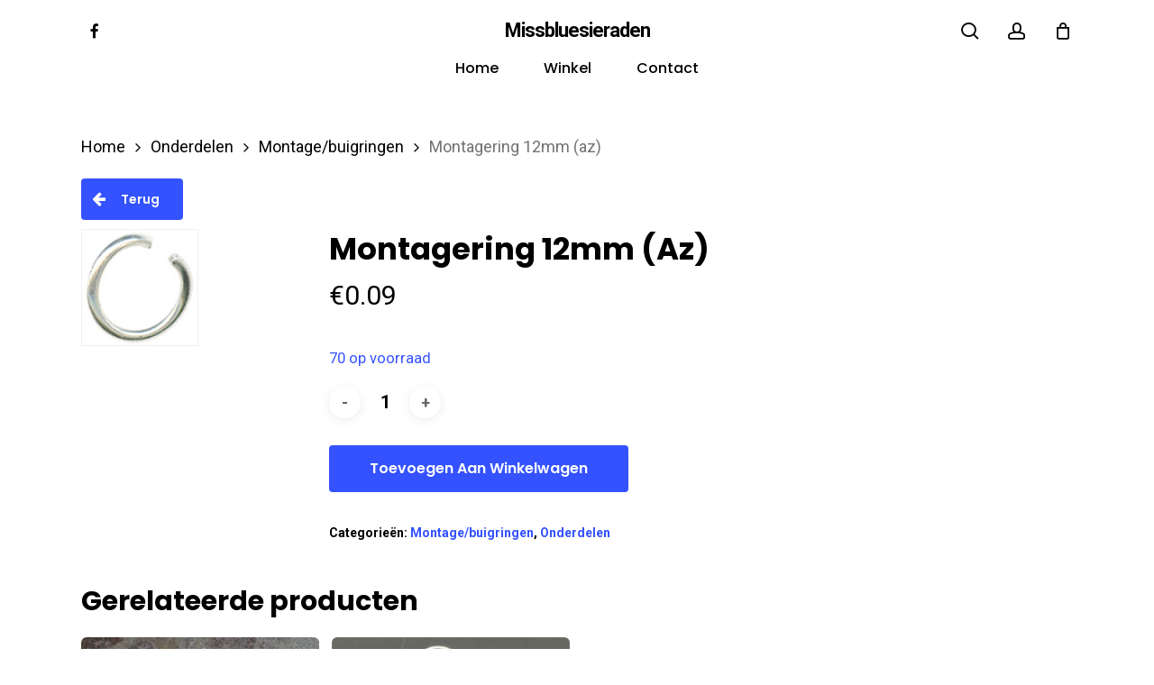

--- FILE ---
content_type: text/html; charset=UTF-8
request_url: https://www.missbluesieraden.nl/product/montagering-12mm-az/
body_size: 13756
content:
<!doctype html><html
lang=nl-NL class=no-js><head><meta
charset="UTF-8"><meta
name="viewport" content="width=device-width, initial-scale=1, maximum-scale=1, user-scalable=0"><meta
name='robots' content='index, follow, max-image-preview:large, max-snippet:-1, max-video-preview:-1'><style>img:is([sizes="auto" i], [sizes^="auto," i]){contain-intrinsic-size:3000px 1500px}</style><title>Montagering 12mm (az) - Missbluesieraden</title><link
rel=canonical href=https://missbluesieraden.nl/product/montagering-12mm-az/ ><meta
property="og:locale" content="nl_NL"><meta
property="og:type" content="article"><meta
property="og:title" content="Montagering 12mm (az) - Missbluesieraden"><meta
property="og:url" content="https://missbluesieraden.nl/product/montagering-12mm-az/"><meta
property="og:site_name" content="Missbluesieraden"><meta
property="article:modified_time" content="2024-12-23T17:20:58+00:00"><meta
property="og:image" content="https://missbluesieraden.nl/wp-content/uploads/2019/04/ond250-montagering_12mm_zilverkleur_klein.jpg"><meta
property="og:image:width" content="142"><meta
property="og:image:height" content="142"><meta
property="og:image:type" content="image/jpeg"><meta
name="twitter:card" content="summary_large_image"> <script type=application/ld+json class=yoast-schema-graph>{"@context":"https://schema.org","@graph":[{"@type":"WebPage","@id":"https://missbluesieraden.nl/product/montagering-12mm-az/","url":"https://missbluesieraden.nl/product/montagering-12mm-az/","name":"Montagering 12mm (az) - Missbluesieraden","isPartOf":{"@id":"https://www.missbluesieraden.nl/#website"},"primaryImageOfPage":{"@id":"https://missbluesieraden.nl/product/montagering-12mm-az/#primaryimage"},"image":{"@id":"https://missbluesieraden.nl/product/montagering-12mm-az/#primaryimage"},"thumbnailUrl":"https://www.missbluesieraden.nl/wp-content/uploads/2019/04/ond250-montagering_12mm_zilverkleur_klein.jpg","datePublished":"2019-04-29T18:18:19+00:00","dateModified":"2024-12-23T17:20:58+00:00","breadcrumb":{"@id":"https://missbluesieraden.nl/product/montagering-12mm-az/#breadcrumb"},"inLanguage":"nl-NL","potentialAction":[{"@type":"ReadAction","target":["https://missbluesieraden.nl/product/montagering-12mm-az/"]}]},{"@type":"ImageObject","inLanguage":"nl-NL","@id":"https://missbluesieraden.nl/product/montagering-12mm-az/#primaryimage","url":"https://www.missbluesieraden.nl/wp-content/uploads/2019/04/ond250-montagering_12mm_zilverkleur_klein.jpg","contentUrl":"https://www.missbluesieraden.nl/wp-content/uploads/2019/04/ond250-montagering_12mm_zilverkleur_klein.jpg","width":142,"height":142},{"@type":"BreadcrumbList","@id":"https://missbluesieraden.nl/product/montagering-12mm-az/#breadcrumb","itemListElement":[{"@type":"ListItem","position":1,"name":"Home","item":"https://www.missbluesieraden.nl/"},{"@type":"ListItem","position":2,"name":"Winkel","item":"https://www.missbluesieraden.nl/winkel/"},{"@type":"ListItem","position":3,"name":"Montagering 12mm (az)"}]},{"@type":"WebSite","@id":"https://www.missbluesieraden.nl/#website","url":"https://www.missbluesieraden.nl/","name":"Missbluesieraden","description":"Sieraden en onderdelen van kwaliteit","potentialAction":[{"@type":"SearchAction","target":{"@type":"EntryPoint","urlTemplate":"https://www.missbluesieraden.nl/?s={search_term_string}"},"query-input":{"@type":"PropertyValueSpecification","valueRequired":true,"valueName":"search_term_string"}}],"inLanguage":"nl-NL"}]}</script> <link
rel=dns-prefetch href=//fonts.googleapis.com><link
rel=alternate type=application/rss+xml title="Missbluesieraden &raquo; feed" href=https://www.missbluesieraden.nl/feed/ ><link
rel=alternate type=application/rss+xml title="Missbluesieraden &raquo; reacties feed" href=https://www.missbluesieraden.nl/comments/feed/ > <script>/*<![CDATA[*/window._wpemojiSettings={"baseUrl":"https:\/\/s.w.org\/images\/core\/emoji\/16.0.1\/72x72\/","ext":".png","svgUrl":"https:\/\/s.w.org\/images\/core\/emoji\/16.0.1\/svg\/","svgExt":".svg","source":{"concatemoji":"https:\/\/www.missbluesieraden.nl\/wp-includes\/js\/wp-emoji-release.min.js?ver=6.8.3"}};
/*! This file is auto-generated */
!function(s,n){var o,i,e;function c(e){try{var t={supportTests:e,timestamp:(new Date).valueOf()};sessionStorage.setItem(o,JSON.stringify(t))}catch(e){}}function p(e,t,n){e.clearRect(0,0,e.canvas.width,e.canvas.height),e.fillText(t,0,0);var t=new Uint32Array(e.getImageData(0,0,e.canvas.width,e.canvas.height).data),a=(e.clearRect(0,0,e.canvas.width,e.canvas.height),e.fillText(n,0,0),new Uint32Array(e.getImageData(0,0,e.canvas.width,e.canvas.height).data));return t.every(function(e,t){return e===a[t]})}function u(e,t){e.clearRect(0,0,e.canvas.width,e.canvas.height),e.fillText(t,0,0);for(var n=e.getImageData(16,16,1,1),a=0;a<n.data.length;a++)if(0!==n.data[a])return!1;return!0}function f(e,t,n,a){switch(t){case"flag":return n(e,"\ud83c\udff3\ufe0f\u200d\u26a7\ufe0f","\ud83c\udff3\ufe0f\u200b\u26a7\ufe0f")?!1:!n(e,"\ud83c\udde8\ud83c\uddf6","\ud83c\udde8\u200b\ud83c\uddf6")&&!n(e,"\ud83c\udff4\udb40\udc67\udb40\udc62\udb40\udc65\udb40\udc6e\udb40\udc67\udb40\udc7f","\ud83c\udff4\u200b\udb40\udc67\u200b\udb40\udc62\u200b\udb40\udc65\u200b\udb40\udc6e\u200b\udb40\udc67\u200b\udb40\udc7f");case"emoji":return!a(e,"\ud83e\udedf")}return!1}function g(e,t,n,a){var r="undefined"!=typeof WorkerGlobalScope&&self instanceof WorkerGlobalScope?new OffscreenCanvas(300,150):s.createElement("canvas"),o=r.getContext("2d",{willReadFrequently:!0}),i=(o.textBaseline="top",o.font="600 32px Arial",{});return e.forEach(function(e){i[e]=t(o,e,n,a)}),i}function t(e){var t=s.createElement("script");t.src=e,t.defer=!0,s.head.appendChild(t)}"undefined"!=typeof Promise&&(o="wpEmojiSettingsSupports",i=["flag","emoji"],n.supports={everything:!0,everythingExceptFlag:!0},e=new Promise(function(e){s.addEventListener("DOMContentLoaded",e,{once:!0})}),new Promise(function(t){var n=function(){try{var e=JSON.parse(sessionStorage.getItem(o));if("object"==typeof e&&"number"==typeof e.timestamp&&(new Date).valueOf()<e.timestamp+604800&&"object"==typeof e.supportTests)return e.supportTests}catch(e){}return null}();if(!n){if("undefined"!=typeof Worker&&"undefined"!=typeof OffscreenCanvas&&"undefined"!=typeof URL&&URL.createObjectURL&&"undefined"!=typeof Blob)try{var e="postMessage("+g.toString()+"("+[JSON.stringify(i),f.toString(),p.toString(),u.toString()].join(",")+"));",a=new Blob([e],{type:"text/javascript"}),r=new Worker(URL.createObjectURL(a),{name:"wpTestEmojiSupports"});return void(r.onmessage=function(e){c(n=e.data),r.terminate(),t(n)})}catch(e){}c(n=g(i,f,p,u))}t(n)}).then(function(e){for(var t in e)n.supports[t]=e[t],n.supports.everything=n.supports.everything&&n.supports[t],"flag"!==t&&(n.supports.everythingExceptFlag=n.supports.everythingExceptFlag&&n.supports[t]);n.supports.everythingExceptFlag=n.supports.everythingExceptFlag&&!n.supports.flag,n.DOMReady=!1,n.readyCallback=function(){n.DOMReady=!0}}).then(function(){return e}).then(function(){var e;n.supports.everything||(n.readyCallback(),(e=n.source||{}).concatemoji?t(e.concatemoji):e.wpemoji&&e.twemoji&&(t(e.twemoji),t(e.wpemoji)))}))}((window,document),window._wpemojiSettings);/*]]>*/</script> <link
rel=stylesheet id=mollie-applepaydirect-css href='https://www.missbluesieraden.nl/wp-content/plugins/mollie-payments-for-woocommerce/public/css/mollie-applepaydirect.min.css?ver=1762084453' type=text/css media=screen><style id=wp-emoji-styles-inline-css>img.wp-smiley,img.emoji{display:inline !important;border:none !important;box-shadow:none !important;height:1em !important;width:1em !important;margin:0
0.07em !important;vertical-align:-0.1em !important;background:none !important;padding:0
!important}</style><link
rel=stylesheet id=wp-block-library-css href='https://www.missbluesieraden.nl/wp-includes/css/dist/block-library/style.min.css?ver=6.8.3' type=text/css media=all><style id=global-styles-inline-css>/*<![CDATA[*/:root{--wp--preset--aspect-ratio--square:1;--wp--preset--aspect-ratio--4-3:4/3;--wp--preset--aspect-ratio--3-4:3/4;--wp--preset--aspect-ratio--3-2:3/2;--wp--preset--aspect-ratio--2-3:2/3;--wp--preset--aspect-ratio--16-9:16/9;--wp--preset--aspect-ratio--9-16:9/16;--wp--preset--color--black:#000;--wp--preset--color--cyan-bluish-gray:#abb8c3;--wp--preset--color--white:#fff;--wp--preset--color--pale-pink:#f78da7;--wp--preset--color--vivid-red:#cf2e2e;--wp--preset--color--luminous-vivid-orange:#ff6900;--wp--preset--color--luminous-vivid-amber:#fcb900;--wp--preset--color--light-green-cyan:#7bdcb5;--wp--preset--color--vivid-green-cyan:#00d084;--wp--preset--color--pale-cyan-blue:#8ed1fc;--wp--preset--color--vivid-cyan-blue:#0693e3;--wp--preset--color--vivid-purple:#9b51e0;--wp--preset--gradient--vivid-cyan-blue-to-vivid-purple:linear-gradient(135deg,rgba(6,147,227,1) 0%,rgb(155,81,224) 100%);--wp--preset--gradient--light-green-cyan-to-vivid-green-cyan:linear-gradient(135deg,rgb(122,220,180) 0%,rgb(0,208,130) 100%);--wp--preset--gradient--luminous-vivid-amber-to-luminous-vivid-orange:linear-gradient(135deg,rgba(252,185,0,1) 0%,rgba(255,105,0,1) 100%);--wp--preset--gradient--luminous-vivid-orange-to-vivid-red:linear-gradient(135deg,rgba(255,105,0,1) 0%,rgb(207,46,46) 100%);--wp--preset--gradient--very-light-gray-to-cyan-bluish-gray:linear-gradient(135deg,rgb(238,238,238) 0%,rgb(169,184,195) 100%);--wp--preset--gradient--cool-to-warm-spectrum:linear-gradient(135deg,rgb(74,234,220) 0%,rgb(151,120,209) 20%,rgb(207,42,186) 40%,rgb(238,44,130) 60%,rgb(251,105,98) 80%,rgb(254,248,76) 100%);--wp--preset--gradient--blush-light-purple:linear-gradient(135deg,rgb(255,206,236) 0%,rgb(152,150,240) 100%);--wp--preset--gradient--blush-bordeaux:linear-gradient(135deg,rgb(254,205,165) 0%,rgb(254,45,45) 50%,rgb(107,0,62) 100%);--wp--preset--gradient--luminous-dusk:linear-gradient(135deg,rgb(255,203,112) 0%,rgb(199,81,192) 50%,rgb(65,88,208) 100%);--wp--preset--gradient--pale-ocean:linear-gradient(135deg,rgb(255,245,203) 0%,rgb(182,227,212) 50%,rgb(51,167,181) 100%);--wp--preset--gradient--electric-grass:linear-gradient(135deg,rgb(202,248,128) 0%,rgb(113,206,126) 100%);--wp--preset--gradient--midnight:linear-gradient(135deg,rgb(2,3,129) 0%,rgb(40,116,252) 100%);--wp--preset--font-size--small:13px;--wp--preset--font-size--medium:20px;--wp--preset--font-size--large:36px;--wp--preset--font-size--x-large:42px;--wp--preset--spacing--20:0.44rem;--wp--preset--spacing--30:0.67rem;--wp--preset--spacing--40:1rem;--wp--preset--spacing--50:1.5rem;--wp--preset--spacing--60:2.25rem;--wp--preset--spacing--70:3.38rem;--wp--preset--spacing--80:5.06rem;--wp--preset--shadow--natural:6px 6px 9px rgba(0, 0, 0, 0.2);--wp--preset--shadow--deep:12px 12px 50px rgba(0, 0, 0, 0.4);--wp--preset--shadow--sharp:6px 6px 0px rgba(0, 0, 0, 0.2);--wp--preset--shadow--outlined:6px 6px 0px -3px rgba(255, 255, 255, 1), 6px 6px rgba(0, 0, 0, 1);--wp--preset--shadow--crisp:6px 6px 0px rgba(0, 0, 0, 1)}:root{--wp--style--global--content-size:1300px;--wp--style--global--wide-size:1300px}:where(body){margin:0}.wp-site-blocks>.alignleft{float:left;margin-right:2em}.wp-site-blocks>.alignright{float:right;margin-left:2em}.wp-site-blocks>.aligncenter{justify-content:center;margin-left:auto;margin-right:auto}:where(.is-layout-flex){gap:0.5em}:where(.is-layout-grid){gap:0.5em}.is-layout-flow>.alignleft{float:left;margin-inline-start:0;margin-inline-end:2em}.is-layout-flow>.alignright{float:right;margin-inline-start:2em;margin-inline-end:0}.is-layout-flow>.aligncenter{margin-left:auto !important;margin-right:auto !important}.is-layout-constrained>.alignleft{float:left;margin-inline-start:0;margin-inline-end:2em}.is-layout-constrained>.alignright{float:right;margin-inline-start:2em;margin-inline-end:0}.is-layout-constrained>.aligncenter{margin-left:auto !important;margin-right:auto !important}.is-layout-constrained>:where(:not(.alignleft):not(.alignright):not(.alignfull)){max-width:var(--wp--style--global--content-size);margin-left:auto !important;margin-right:auto !important}.is-layout-constrained>.alignwide{max-width:var(--wp--style--global--wide-size)}body .is-layout-flex{display:flex}.is-layout-flex{flex-wrap:wrap;align-items:center}.is-layout-flex>:is(*,div){margin:0}body .is-layout-grid{display:grid}.is-layout-grid>:is(*,div){margin:0}body{padding-top:0px;padding-right:0px;padding-bottom:0px;padding-left:0px}:root :where(.wp-element-button,.wp-block-button__link){background-color:#32373c;border-width:0;color:#fff;font-family:inherit;font-size:inherit;line-height:inherit;padding:calc(0.667em + 2px) calc(1.333em + 2px);text-decoration:none}.has-black-color{color:var(--wp--preset--color--black) !important}.has-cyan-bluish-gray-color{color:var(--wp--preset--color--cyan-bluish-gray) !important}.has-white-color{color:var(--wp--preset--color--white) !important}.has-pale-pink-color{color:var(--wp--preset--color--pale-pink) !important}.has-vivid-red-color{color:var(--wp--preset--color--vivid-red) !important}.has-luminous-vivid-orange-color{color:var(--wp--preset--color--luminous-vivid-orange) !important}.has-luminous-vivid-amber-color{color:var(--wp--preset--color--luminous-vivid-amber) !important}.has-light-green-cyan-color{color:var(--wp--preset--color--light-green-cyan) !important}.has-vivid-green-cyan-color{color:var(--wp--preset--color--vivid-green-cyan) !important}.has-pale-cyan-blue-color{color:var(--wp--preset--color--pale-cyan-blue) !important}.has-vivid-cyan-blue-color{color:var(--wp--preset--color--vivid-cyan-blue) !important}.has-vivid-purple-color{color:var(--wp--preset--color--vivid-purple) !important}.has-black-background-color{background-color:var(--wp--preset--color--black) !important}.has-cyan-bluish-gray-background-color{background-color:var(--wp--preset--color--cyan-bluish-gray) !important}.has-white-background-color{background-color:var(--wp--preset--color--white) !important}.has-pale-pink-background-color{background-color:var(--wp--preset--color--pale-pink) !important}.has-vivid-red-background-color{background-color:var(--wp--preset--color--vivid-red) !important}.has-luminous-vivid-orange-background-color{background-color:var(--wp--preset--color--luminous-vivid-orange) !important}.has-luminous-vivid-amber-background-color{background-color:var(--wp--preset--color--luminous-vivid-amber) !important}.has-light-green-cyan-background-color{background-color:var(--wp--preset--color--light-green-cyan) !important}.has-vivid-green-cyan-background-color{background-color:var(--wp--preset--color--vivid-green-cyan) !important}.has-pale-cyan-blue-background-color{background-color:var(--wp--preset--color--pale-cyan-blue) !important}.has-vivid-cyan-blue-background-color{background-color:var(--wp--preset--color--vivid-cyan-blue) !important}.has-vivid-purple-background-color{background-color:var(--wp--preset--color--vivid-purple) !important}.has-black-border-color{border-color:var(--wp--preset--color--black) !important}.has-cyan-bluish-gray-border-color{border-color:var(--wp--preset--color--cyan-bluish-gray) !important}.has-white-border-color{border-color:var(--wp--preset--color--white) !important}.has-pale-pink-border-color{border-color:var(--wp--preset--color--pale-pink) !important}.has-vivid-red-border-color{border-color:var(--wp--preset--color--vivid-red) !important}.has-luminous-vivid-orange-border-color{border-color:var(--wp--preset--color--luminous-vivid-orange) !important}.has-luminous-vivid-amber-border-color{border-color:var(--wp--preset--color--luminous-vivid-amber) !important}.has-light-green-cyan-border-color{border-color:var(--wp--preset--color--light-green-cyan) !important}.has-vivid-green-cyan-border-color{border-color:var(--wp--preset--color--vivid-green-cyan) !important}.has-pale-cyan-blue-border-color{border-color:var(--wp--preset--color--pale-cyan-blue) !important}.has-vivid-cyan-blue-border-color{border-color:var(--wp--preset--color--vivid-cyan-blue) !important}.has-vivid-purple-border-color{border-color:var(--wp--preset--color--vivid-purple) !important}.has-vivid-cyan-blue-to-vivid-purple-gradient-background{background:var(--wp--preset--gradient--vivid-cyan-blue-to-vivid-purple) !important}.has-light-green-cyan-to-vivid-green-cyan-gradient-background{background:var(--wp--preset--gradient--light-green-cyan-to-vivid-green-cyan) !important}.has-luminous-vivid-amber-to-luminous-vivid-orange-gradient-background{background:var(--wp--preset--gradient--luminous-vivid-amber-to-luminous-vivid-orange) !important}.has-luminous-vivid-orange-to-vivid-red-gradient-background{background:var(--wp--preset--gradient--luminous-vivid-orange-to-vivid-red) !important}.has-very-light-gray-to-cyan-bluish-gray-gradient-background{background:var(--wp--preset--gradient--very-light-gray-to-cyan-bluish-gray) !important}.has-cool-to-warm-spectrum-gradient-background{background:var(--wp--preset--gradient--cool-to-warm-spectrum) !important}.has-blush-light-purple-gradient-background{background:var(--wp--preset--gradient--blush-light-purple) !important}.has-blush-bordeaux-gradient-background{background:var(--wp--preset--gradient--blush-bordeaux) !important}.has-luminous-dusk-gradient-background{background:var(--wp--preset--gradient--luminous-dusk) !important}.has-pale-ocean-gradient-background{background:var(--wp--preset--gradient--pale-ocean) !important}.has-electric-grass-gradient-background{background:var(--wp--preset--gradient--electric-grass) !important}.has-midnight-gradient-background{background:var(--wp--preset--gradient--midnight) !important}.has-small-font-size{font-size:var(--wp--preset--font-size--small) !important}.has-medium-font-size{font-size:var(--wp--preset--font-size--medium) !important}.has-large-font-size{font-size:var(--wp--preset--font-size--large) !important}.has-x-large-font-size{font-size:var(--wp--preset--font-size--x-large) !important}:where(.wp-block-post-template.is-layout-flex){gap:1.25em}:where(.wp-block-post-template.is-layout-grid){gap:1.25em}:where(.wp-block-columns.is-layout-flex){gap:2em}:where(.wp-block-columns.is-layout-grid){gap:2em}:root :where(.wp-block-pullquote){font-size:1.5em;line-height:1.6}/*]]>*/</style><link
rel=stylesheet id=photoswipe-css href='https://www.missbluesieraden.nl/wp-content/plugins/woocommerce/assets/css/photoswipe/photoswipe.min.css?ver=10.3.4' type=text/css media=all><link
rel=stylesheet id=photoswipe-default-skin-css href='https://www.missbluesieraden.nl/wp-content/plugins/woocommerce/assets/css/photoswipe/default-skin/default-skin.min.css?ver=10.3.4' type=text/css media=all><link
rel=stylesheet id=woocommerce-layout-css href='https://www.missbluesieraden.nl/wp-content/plugins/woocommerce/assets/css/woocommerce-layout.css?ver=10.3.4' type=text/css media=all><link
rel=stylesheet id=woocommerce-smallscreen-css href='https://www.missbluesieraden.nl/wp-content/plugins/woocommerce/assets/css/woocommerce-smallscreen.css?ver=10.3.4' type=text/css media='only screen and (max-width: 768px)'><link
rel=stylesheet id=woocommerce-general-css href='https://www.missbluesieraden.nl/wp-content/plugins/woocommerce/assets/css/woocommerce.css?ver=10.3.4' type=text/css media=all><style id=woocommerce-inline-inline-css>.woocommerce form .form-row
.required{visibility:visible}</style><link
rel=stylesheet id=brands-styles-css href='https://www.missbluesieraden.nl/wp-content/plugins/woocommerce/assets/css/brands.css?ver=10.3.4' type=text/css media=all><link
rel=stylesheet id=font-awesome-css href='https://www.missbluesieraden.nl/wp-content/themes/salient/css/font-awesome-legacy.min.css?ver=4.7.1' type=text/css media=all><link
rel=stylesheet id=parent-style-css href='https://www.missbluesieraden.nl/wp-content/themes/salient/style.css?ver=17.4.1' type=text/css media=all><link
rel=stylesheet id=salient-grid-system-css href='https://www.missbluesieraden.nl/wp-content/themes/salient/css/build/grid-system.css?ver=17.4.1' type=text/css media=all><link
rel=stylesheet id=main-styles-css href='https://www.missbluesieraden.nl/wp-content/themes/salient/css/build/style.css?ver=17.4.1' type=text/css media=all><link
rel=stylesheet id=nectar-header-layout-centered-bottom-bar-css href='https://www.missbluesieraden.nl/wp-content/themes/salient/css/build/header/header-layout-centered-bottom-bar.css?ver=17.4.1' type=text/css media=all><link
rel=stylesheet id=nectar-element-recent-posts-css href='https://www.missbluesieraden.nl/wp-content/themes/salient/css/build/elements/element-recent-posts.css?ver=17.4.1' type=text/css media=all><link
rel=stylesheet id=nectar_default_font_open_sans-css href='https://fonts.googleapis.com/css?family=Open+Sans%3A300%2C400%2C600%2C700&#038;subset=latin%2Clatin-ext' type=text/css media=all><link
rel=stylesheet id=responsive-css href='https://www.missbluesieraden.nl/wp-content/themes/salient/css/build/responsive.css?ver=17.4.1' type=text/css media=all><link
rel=stylesheet id=nectar-product-style-minimal-css href='https://www.missbluesieraden.nl/wp-content/themes/salient/css/build/third-party/woocommerce/product-style-minimal.css?ver=17.4.1' type=text/css media=all><link
rel=stylesheet id=woocommerce-css href='https://www.missbluesieraden.nl/wp-content/themes/salient/css/build/woocommerce.css?ver=17.4.1' type=text/css media=all><link
rel=stylesheet id=nectar-woocommerce-single-css href='https://www.missbluesieraden.nl/wp-content/themes/salient/css/build/third-party/woocommerce/product-single.css?ver=17.4.1' type=text/css media=all><link
rel=stylesheet id=select2-css href='https://www.missbluesieraden.nl/wp-content/plugins/woocommerce/assets/css/select2.css?ver=10.3.4' type=text/css media=all><link
rel=stylesheet id=skin-material-css href='https://www.missbluesieraden.nl/wp-content/themes/salient/css/build/skin-material.css?ver=17.4.1' type=text/css media=all><link
rel=stylesheet id=salient-wp-menu-dynamic-css href='https://www.missbluesieraden.nl/wp-content/uploads/salient/menu-dynamic.css?ver=75083' type=text/css media=all><link
rel=stylesheet id=dynamic-css-css href='https://www.missbluesieraden.nl/wp-content/themes/salient/css/salient-dynamic-styles.css?ver=96532' type=text/css media=all><style id=dynamic-css-inline-css>#header-space{background-color:#fff}@media only screen and (min-width:1000px){body #ajax-content-wrap.no-scroll{min-height:calc(100vh - 111px);height:calc(100vh - 111px)!important}}@media only screen and (min-width:1000px){#page-header-wrap.fullscreen-header,#page-header-wrap.fullscreen-header #page-header-bg,html:not(.nectar-box-roll-loaded) .nectar-box-roll>#page-header-bg.fullscreen-header,.nectar_fullscreen_zoom_recent_projects,#nectar_fullscreen_rows:not(.afterLoaded)>div{height:calc(100vh - 110px)}.wpb_row.vc_row-o-full-height.top-level,.wpb_row.vc_row-o-full-height.top-level>.col.span_12{min-height:calc(100vh - 110px)}html:not(.nectar-box-roll-loaded) .nectar-box-roll>#page-header-bg.fullscreen-header{top:111px}.nectar-slider-wrap[data-fullscreen="true"]:not(.loaded),.nectar-slider-wrap[data-fullscreen="true"]:not(.loaded) .swiper-container{height:calc(100vh - 109px)!important}.admin-bar .nectar-slider-wrap[data-fullscreen="true"]:not(.loaded),.admin-bar .nectar-slider-wrap[data-fullscreen="true"]:not(.loaded) .swiper-container{height:calc(100vh - 109px - 32px)!important}}.admin-bar[class*="page-template-template-no-header"] .wpb_row.vc_row-o-full-height.top-level,.admin-bar[class*="page-template-template-no-header"] .wpb_row.vc_row-o-full-height.top-level>.col.span_12{min-height:calc(100vh - 32px)}body[class*="page-template-template-no-header"] .wpb_row.vc_row-o-full-height.top-level,body[class*="page-template-template-no-header"] .wpb_row.vc_row-o-full-height.top-level>.col.span_12{min-height:100vh}@media only screen and (max-width:999px){.using-mobile-browser #nectar_fullscreen_rows:not(.afterLoaded):not([data-mobile-disable="on"])>div{height:calc(100vh - 100px)}.using-mobile-browser .wpb_row.vc_row-o-full-height.top-level,.using-mobile-browser .wpb_row.vc_row-o-full-height.top-level > .col.span_12,[data-permanent-transparent="1"].using-mobile-browser .wpb_row.vc_row-o-full-height.top-level,[data-permanent-transparent="1"].using-mobile-browser .wpb_row.vc_row-o-full-height.top-level>.col.span_12{min-height:calc(100vh - 100px)}html:not(.nectar-box-roll-loaded) .nectar-box-roll > #page-header-bg.fullscreen-header,.nectar_fullscreen_zoom_recent_projects,.nectar-slider-wrap[data-fullscreen="true"]:not(.loaded),.nectar-slider-wrap[data-fullscreen="true"]:not(.loaded) .swiper-container,#nectar_fullscreen_rows:not(.afterLoaded):not([data-mobile-disable="on"])>div{height:calc(100vh - 47px)}.wpb_row.vc_row-o-full-height.top-level,.wpb_row.vc_row-o-full-height.top-level>.col.span_12{min-height:calc(100vh - 47px)}body[data-transparent-header="false"] #ajax-content-wrap.no-scroll{min-height:calc(100vh - 47px);height:calc(100vh - 47px)}}.woocommerce.single-product #single-meta{position:relative!important;top:0!important;margin:0;left:8px;height:auto}.woocommerce.single-product #single-meta:after{display:block;content:" ";clear:both;height:1px}.woocommerce ul.products li.product.material,.woocommerce-page ul.products
li.product.material{background-color:#fff}.woocommerce ul.products li.product.minimal .product-wrap,.woocommerce ul.products li.product.minimal .background-color-expand,.woocommerce-page ul.products li.product.minimal .product-wrap,.woocommerce-page ul.products li.product.minimal .background-color-expand{background-color:#fff}.screen-reader-text,.nectar-skip-to-content:not(:focus){border:0;clip:rect(1px,1px,1px,1px);clip-path:inset(50%);height:1px;margin:-1px;overflow:hidden;padding:0;position:absolute!important;width:1px;word-wrap:normal!important}.row .col img:not([srcset]){width:auto}.row .col img.img-with-animation.nectar-lazy:not([srcset]){width:100%}#header-outer{margin-top:0 !important}@media only screen and (min-width: 1000px){.single-product .row > .product[data-gallery-style="left_thumb_sticky"][data-tab-pos="in_sidebar"] .single-product-summary,
.single-product .row > .product[data-gallery-style="left_thumb_sticky"][data-tab-pos="fullwidth"] .summary.entry-summary{width:60%}.single-product .row > .product[data-gallery-style="left_thumb_sticky"] .single-product-main-image{width:40%}}#sidebar .product-categories li
a{font-size:14px;font-weight:600 !important;line-height:22px}.products li.product.minimal [data-nectar-quickview="true"] .nectar_quick_view{display:none}.products li.product.minimal .product-add-to-cart[data-nectar-quickview="true"] a, .products li.product.minimal .product-add-to-cart
a{margin-top:1em!important}</style><link
rel=stylesheet id=salient-child-style-css href='https://www.missbluesieraden.nl/wp-content/themes/salient-child/style.css?ver=17.4.1' type=text/css media=all><link
rel=stylesheet id=redux-google-fonts-salient_redux-css href='https://fonts.googleapis.com/css?family=Poppins%3A500%2C600%2C700%2C400%2C400italic%7CRoboto%3A500%2C400%2C700%7CMontserrat%3A500&#038;subset=latin%2Clatin-ext&#038;ver=6.8.3' type=text/css media=all> <script type=text/template id=tmpl-variation-template>
	<div class=woocommerce-variation-description>{{{ data.variation.variation_description }}}</div>
	<div class=woocommerce-variation-price>{{{ data.variation.price_html }}}</div>
	<div class=woocommerce-variation-availability>{{{ data.variation.availability_html }}}</div>
</script> <script type=text/template id=tmpl-unavailable-variation-template>
	<p role=alert>Dit product is niet beschikbaar. Kies een andere combinatie.</p>
</script> <script src=https://www.missbluesieraden.nl/wp-content/cache/minify/a09a1.js></script> <script id=wc-add-to-cart-js-extra>var wc_add_to_cart_params={"ajax_url":"\/wp-admin\/admin-ajax.php","wc_ajax_url":"\/?wc-ajax=%%endpoint%%","i18n_view_cart":"Bekijk winkelwagen","cart_url":"https:\/\/www.missbluesieraden.nl\/winkelwagen\/","is_cart":"","cart_redirect_after_add":"no"};</script> <script src=https://www.missbluesieraden.nl/wp-content/cache/minify/a81b7.js></script> <script id=wc-single-product-js-extra>var wc_single_product_params={"i18n_required_rating_text":"Selecteer een waardering","i18n_rating_options":["1 van de 5 sterren","2 van de 5 sterren","3 van de 5 sterren","4 van de 5 sterren","5 van de 5 sterren"],"i18n_product_gallery_trigger_text":"Afbeeldinggalerij in volledig scherm bekijken","review_rating_required":"yes","flexslider":{"rtl":false,"animation":"slide","smoothHeight":true,"directionNav":false,"controlNav":"thumbnails","slideshow":false,"animationSpeed":500,"animationLoop":false,"allowOneSlide":false},"zoom_enabled":"1","zoom_options":[],"photoswipe_enabled":"1","photoswipe_options":{"shareEl":false,"closeOnScroll":false,"history":false,"hideAnimationDuration":0,"showAnimationDuration":0},"flexslider_enabled":""};</script> <script src=https://www.missbluesieraden.nl/wp-content/cache/minify/1d4f5.js></script> <script id=woocommerce-js-extra>var woocommerce_params={"ajax_url":"\/wp-admin\/admin-ajax.php","wc_ajax_url":"\/?wc-ajax=%%endpoint%%","i18n_password_show":"Wachtwoord weergeven","i18n_password_hide":"Wachtwoord verbergen"};</script> <script src=https://www.missbluesieraden.nl/wp-content/cache/minify/60144.js></script> <script id=wp-util-js-extra>var _wpUtilSettings={"ajax":{"url":"\/wp-admin\/admin-ajax.php"}};</script> <script src=https://www.missbluesieraden.nl/wp-content/cache/minify/76d15.js></script> <script id=wc-add-to-cart-variation-js-extra>var wc_add_to_cart_variation_params={"wc_ajax_url":"\/?wc-ajax=%%endpoint%%","i18n_no_matching_variations_text":"Geen producten gevonden. Kies een andere combinatie.","i18n_make_a_selection_text":"Selecteer enkele productopties voordat je dit product aan je winkelwagen toevoegt.","i18n_unavailable_text":"Dit product is niet beschikbaar. Kies een andere combinatie.","i18n_reset_alert_text":"Je selectie is opnieuw ingesteld. Selecteer eerst product-opties alvorens dit product in de winkelmand te plaatsen."};</script> <script src=https://www.missbluesieraden.nl/wp-content/cache/minify/9ed74.js></script> <script></script><link
rel=https://api.w.org/ href=https://www.missbluesieraden.nl/wp-json/ ><link
rel=alternate title=JSON type=application/json href=https://www.missbluesieraden.nl/wp-json/wp/v2/product/7411><link
rel=EditURI type=application/rsd+xml title=RSD href=https://www.missbluesieraden.nl/xmlrpc.php?rsd><meta
name="generator" content="WordPress 6.8.3"><meta
name="generator" content="WooCommerce 10.3.4"><link
rel=shortlink href='https://www.missbluesieraden.nl/?p=7411'><link
rel=alternate title="oEmbed (JSON)" type=application/json+oembed href="https://www.missbluesieraden.nl/wp-json/oembed/1.0/embed?url=https%3A%2F%2Fwww.missbluesieraden.nl%2Fproduct%2Fmontagering-12mm-az%2F"><link
rel=alternate title="oEmbed (XML)" type=text/xml+oembed href="https://www.missbluesieraden.nl/wp-json/oembed/1.0/embed?url=https%3A%2F%2Fwww.missbluesieraden.nl%2Fproduct%2Fmontagering-12mm-az%2F&#038;format=xml"> <script>var root=document.getElementsByTagName("html")[0];root.setAttribute("class","js");</script> <noscript><style>.woocommerce-product-gallery{opacity:1 !important}</style></noscript><style>.recentcomments
a{display:inline !important;padding:0
!important;margin:0
!important}</style><meta
name="generator" content="Powered by WPBakery Page Builder - drag and drop page builder for WordPress."><style id=wp-custom-css>body .woocommerce-store-notice{background-color:#ffedf9;color:black}body .woocommerce-store-notice
a{color:black}</style><noscript><style>.wpb_animate_when_almost_visible{opacity:1}</style></noscript></head><body
class="wp-singular product-template-default single single-product postid-7411 wp-theme-salient wp-child-theme-salient-child theme-salient woocommerce woocommerce-page woocommerce-no-js material wpb-js-composer js-comp-ver-8.4.2 vc_responsive" data-footer-reveal=false data-footer-reveal-shadow=none data-header-format=centered-menu-bottom-bar data-body-border=off data-boxed-style data-header-breakpoint=1000 data-dropdown-style=minimal data-cae=easeOutQuart data-cad=700 data-megamenu-width=full-width data-aie=none data-ls=fancybox data-apte=standard data-hhun=0 data-fancy-form-rcs=1 data-form-style=default data-form-submit=regular data-is=minimal data-button-style=slightly_rounded_shadow data-user-account-button=true data-flex-cols=true data-col-gap=default data-header-inherit-rc=false data-header-search=true data-animated-anchors=true data-ajax-transitions=false data-full-width-header=false data-slide-out-widget-area=true data-slide-out-widget-area-style=slide-out-from-right data-user-set-ocm=off data-loading-animation=none data-bg-header=false data-responsive=1 data-ext-responsive=true data-ext-padding=90 data-header-resize=0 data-header-color=custom data-cart=true data-remove-m-parallax data-remove-m-video-bgs data-m-animate=0 data-force-header-trans-color=light data-smooth-scrolling=0 data-permanent-transparent=false > <script>(function(window,document){document.documentElement.classList.remove("no-js");if(navigator.userAgent.match(/(Android|iPod|iPhone|iPad|BlackBerry|IEMobile|Opera Mini)/)){document.body.className+=" using-mobile-browser mobile ";}
if(navigator.userAgent.match(/Mac/)&&navigator.maxTouchPoints&&navigator.maxTouchPoints>2){document.body.className+=" using-ios-device ";}
if(!("ontouchstart"in window)){var body=document.querySelector("body");var winW=window.innerWidth;var bodyW=body.clientWidth;if(winW>bodyW+4){body.setAttribute("style","--scroll-bar-w: "+(winW-bodyW-4)+"px");}else{body.setAttribute("style","--scroll-bar-w: 0px");}}})(window,document);</script><a
href=#ajax-content-wrap class=nectar-skip-to-content>Skip to main content</a><div
class=ocm-effect-wrap><div
class=ocm-effect-wrap-inner><div
id=header-space  data-header-mobile-fixed=1></div><div
id=header-outer data-has-menu=true data-has-buttons=yes data-header-button_style=default data-using-pr-menu=false data-mobile-fixed=1 data-ptnm=false data-lhe=default data-user-set-bg=#ffffff data-format=centered-menu-bottom-bar data-menu-bottom-bar-align=center data-permanent-transparent=false data-megamenu-rt=1 data-remove-fixed=0 data-header-resize=0 data-cart=true data-transparency-option data-box-shadow=small data-shrink-num=6 data-using-secondary=0 data-using-logo=0 data-logo-height=22 data-m-logo-height=24 data-padding=23 data-full-width=false data-condense=true ><div
id=search-outer class=nectar><div
id=search><div
class=container><div
id=search-box><div
class=inner-wrap><div
class="col span_12"><form
role=search action=https://www.missbluesieraden.nl/ method=GET>
<input
type=text name=s id=s value aria-label=Search placeholder=Search>
<span>Hit enter to search or ESC to close</span>
<button
aria-label=Search class=search-box__button type=submit>Search</button></form></div></div></div><div
id=close><a
href=# role=button><span
class=screen-reader-text>Close Search</span>
<span
class=close-wrap> <span
class="close-line close-line1" role=presentation></span> <span
class="close-line close-line2" role=presentation></span> </span>	 </a></div></div></div></div><header
id=top role=banner aria-label="Main Menu"><div
class=container><div
class=row><div
class="col span_3">
<a
id=logo href=https://www.missbluesieraden.nl data-supplied-ml-starting-dark=false data-supplied-ml-starting=false data-supplied-ml=false class=no-image>
Missbluesieraden	</a><nav
class=left-side data-using-pull-menu=false><ul
class=nectar-social><li
id=social-in-menu class=button_social_group><a
target=_blank rel=noopener href=https://www.facebook.com/missbluesieraden/ ><span
class=screen-reader-text>facebook</span><i
class="fa fa-facebook" aria-hidden=true></i> </a> </li></ul></nav><nav
class=right-side><ul
class=buttons data-user-set-ocm=off><li
id=search-btn><div><a
href=#searchbox><span
class=icon-salient-search aria-hidden=true></span><span
class=screen-reader-text>search</span></a></div> </li><li
id=nectar-user-account><div><a
href=/mijn-account><span
class=icon-salient-m-user aria-hidden=true></span><span
class=screen-reader-text>account</span></a></div> </li><li
class=nectar-woo-cart><div
class=cart-outer data-user-set-ocm=off data-cart-style=dropdown><div
class=cart-menu-wrap><div
class=cart-menu>
<a
class=cart-contents href=https://www.missbluesieraden.nl/winkelwagen/ ><div
class=cart-icon-wrap><i
class=icon-salient-cart aria-hidden=true></i><div
class=cart-wrap><span>0 </span></div></div></a></div></div><div
class=cart-notification>
<span
class=item-name></span> was successfully added to your cart.</div><div
class="widget woocommerce widget_shopping_cart"><div
class=widget_shopping_cart_content></div></div></div></li></ul><div
class="slide-out-widget-area-toggle mobile-icon slide-out-from-right" data-custom-color=false data-icon-animation=simple-transform><div> <a
href=#slide-out-widget-area role=button aria-label="Navigation Menu" aria-expanded=false class=closed>
<span
class=screen-reader-text>Menu</span><span
aria-hidden=true> <i
class="lines-button x2"> <i
class=lines></i> </i> </span> </a></div></div></nav></div><div
class="col span_9 col_last"><div
class="nectar-mobile-only mobile-header"><div
class=inner></div></div>
<a
class=mobile-search href=#searchbox><span
class="nectar-icon icon-salient-search" aria-hidden=true></span><span
class=screen-reader-text>search</span></a>
<a
class=mobile-user-account href=/mijn-account><span
class="normal icon-salient-m-user" aria-hidden=true></span><span
class=screen-reader-text>account</span></a>
<a
id=mobile-cart-link aria-label=Cart data-cart-style=dropdown href=https://www.missbluesieraden.nl/winkelwagen/ ><i
class=icon-salient-cart></i><div
class=cart-wrap><span>0 </span></div></a><div
class="slide-out-widget-area-toggle mobile-icon slide-out-from-right" data-custom-color=false data-icon-animation=simple-transform><div> <a
href=#slide-out-widget-area role=button aria-label="Navigation Menu" aria-expanded=false class=closed>
<span
class=screen-reader-text>Menu</span><span
aria-hidden=true> <i
class="lines-button x2"> <i
class=lines></i> </i> </span>		</a></div></div><nav
aria-label="Main Menu"><ul
class=sf-menu>
<li
id=menu-item-5815 class="menu-item menu-item-type-post_type menu-item-object-page menu-item-home nectar-regular-menu-item menu-item-5815"><a
href=https://www.missbluesieraden.nl/ ><span
class=menu-title-text>Home</span></a></li>
<li
id=menu-item-24016 class="menu-item menu-item-type-custom menu-item-object-custom nectar-regular-menu-item menu-item-24016"><a
href="https://missbluesieraden.nl/winkel/?orderby=date"><span
class=menu-title-text>Winkel</span></a></li>
<li
id=menu-item-5816 class="menu-item menu-item-type-post_type menu-item-object-page nectar-regular-menu-item menu-item-5816"><a
href=https://www.missbluesieraden.nl/contact/ ><span
class=menu-title-text>Contact</span></a></li></ul></nav></div></div></div></header></div><div
id=ajax-content-wrap><div
class=container-wrap data-midnight=dark role=main><div
class="container main-content"><div
class=row><nav
class=woocommerce-breadcrumb itemprop=breadcrumb><span><a
href=https://www.missbluesieraden.nl>Home</a></span> <i
class="fa fa-angle-right"></i> <span><a
href=https://www.missbluesieraden.nl/product-category/onderdelen/ >Onderdelen</a></span> <i
class="fa fa-angle-right"></i> <span><a
href=https://www.missbluesieraden.nl/product-category/onderdelen/montage-buigringen/ >Montage/buigringen</a></span> <i
class="fa fa-angle-right"></i> <span>Montagering 12mm (az)</span></nav><div
class=woocommerce-notices-wrapper></div><div
class=back-btn><a
class="nectar-button n-sc-button small accent-color has-icon regular-button"  href=# data-color-override=false data-hover-color-override=false data-hover-text-color-override=#fff><span>Terug</span><i
class="fa fa-arrow-left"></i></a></div><div
itemscope data-project-style=minimal data-sold-individually=false data-gallery-variant=default data-n-lazy=off data-hide-product-sku=1 data-gallery-style=left_thumb_sticky data-tab-pos=fullwidth id=product-7411 class="product type-product post-7411 status-publish first instock product_cat-montage-buigringen product_cat-onderdelen has-post-thumbnail taxable shipping-taxable purchasable product-type-simple"><div
class=nectar-prod-wrap><div
class='span_5 col single-product-main-image'><div
class="woocommerce-product-gallery woocommerce-product-gallery--with-images images" data-has-gallery-imgs=false><div
class="flickity product-slider"><div
class="slider generate-markup"><div
class=slide><div
data-thumb=https://www.missbluesieraden.nl/wp-content/uploads/2019/04/ond250-montagering_12mm_zilverkleur_klein-140x140.jpg class="woocommerce-product-gallery__image easyzoom">
<a
href=https://www.missbluesieraden.nl/wp-content/uploads/2019/04/ond250-montagering_12mm_zilverkleur_klein.jpg class=no-ajaxy><img
width=142 height=142 src=https://www.missbluesieraden.nl/wp-content/uploads/2019/04/ond250-montagering_12mm_zilverkleur_klein.jpg class="attachment-shop_single size-shop_single wp-post-image" alt title=ond250-montagering_12mm_zilverkleur_klein data-caption data-src=https://www.missbluesieraden.nl/wp-content/uploads/2019/04/ond250-montagering_12mm_zilverkleur_klein.jpg data-large_image=https://www.missbluesieraden.nl/wp-content/uploads/2019/04/ond250-montagering_12mm_zilverkleur_klein.jpg data-large_image_width=142 data-large_image_height=142 decoding=async srcset="https://www.missbluesieraden.nl/wp-content/uploads/2019/04/ond250-montagering_12mm_zilverkleur_klein.jpg 142w, https://www.missbluesieraden.nl/wp-content/uploads/2019/04/ond250-montagering_12mm_zilverkleur_klein-100x100.jpg 100w, https://www.missbluesieraden.nl/wp-content/uploads/2019/04/ond250-montagering_12mm_zilverkleur_klein-140x140.jpg 140w" sizes="(max-width: 142px) 100vw, 142px"></a></div></div></div></div></div></div><div
class="summary entry-summary force-contained-rows"><h1 class="product_title entry-title nectar-inherit-default">Montagering 12mm (az)</h1><p
class="price nectar-inherit-default"><span
class="woocommerce-Price-amount amount"><bdi><span
class=woocommerce-Price-currencySymbol>&euro;</span>0.09</bdi></span></p><p
class="stock in-stock">70 op voorraad</p><form
class=cart action=https://www.missbluesieraden.nl/product/montagering-12mm-az/ method=post enctype=multipart/form-data><div
class=quantity>
<input
type=button value=- class=minus>	<label
class=screen-reader-text for=quantity_693003151b969>Montagering 12mm (az) aantal</label>
<input
type=number
id=quantity_693003151b969
class="input-text qty text"
name=quantity
value=1
aria-label=Productaantal
min=1
max=70
step=1
placeholder
inputmode=numeric
autocomplete=off>
<input
type=button value=+ class=plus></div><button
type=submit name=add-to-cart value=7411 class="single_add_to_cart_button button alt">Toevoegen aan winkelwagen</button></form><div
class=product_meta>
<span
class=sku_wrapper>Artikelnummer: <span
class=sku>OND250</span></span>
<span
class=posted_in>Categorieën: <a
href=https://www.missbluesieraden.nl/product-category/onderdelen/montage-buigringen/ rel=tag>Montage/buigringen</a>, <a
href=https://www.missbluesieraden.nl/product-category/onderdelen/ rel=tag>Onderdelen</a></span></div></div></div><div
class=after-product-summary-clear></div><section
class="related products"><h2>Gerelateerde producten</h2><ul
class="products columns-2" data-n-lazy=off data-rm-m-hover=off data-n-desktop-columns=5 data-n-desktop-small-columns=4 data-n-tablet-columns=default data-n-phone-columns=default data-product-style=minimal>
<li
class="minimal product type-product post-6440 status-publish first outofstock product_cat-onderdelen product_cat-rijgkastjes has-post-thumbnail taxable shipping-taxable purchasable product-type-simple" ><div
class=background-color-expand></div><div
class=product-wrap>
<a
href=https://www.missbluesieraden.nl/product/rijgkastje-voor-ss39steen/ aria-label="Rijgkastje voor SS39steen"><img
width=200 height=150 src=https://www.missbluesieraden.nl/wp-content/uploads/2019/04/ond02-_rijgkastje_voor_similisteen_SS39_klein.jpg class="attachment-woocommerce_thumbnail size-woocommerce_thumbnail" alt="Rijgkastje voor SS39steen" decoding=async></a><div
class=product-meta><a
href=https://www.missbluesieraden.nl/product/rijgkastje-voor-ss39steen/ ><h2 class="woocommerce-loop-product__title">Rijgkastje voor SS39steen</h2></a><div
class=price-hover-wrap>
<span
class=price><span
class="woocommerce-Price-amount amount"><bdi><span
class=woocommerce-Price-currencySymbol>&euro;</span>0.19</bdi></span></span><div
class=product-add-to-cart data-nectar-quickview=true><a
href=https://www.missbluesieraden.nl/product/rijgkastje-voor-ss39steen/ aria-describedby=woocommerce_loop_add_to_cart_link_describedby_6440 data-quantity=1 class="button product_type_simple" data-product_id=6440 data-product_sku=OND02 aria-label="Lees meer over &ldquo;Rijgkastje voor SS39steen&rdquo;" rel=nofollow data-success_message><i
class="normal icon-salient-cart"></i><span>Lees verder</span></a>	<span
id=woocommerce_loop_add_to_cart_link_describedby_6440 class=screen-reader-text>
</span>
<a
class="nectar_quick_view no-ajaxy " data-product-id=6440> <i
class="normal icon-salient-m-eye"></i>
<span>Quick View</span></a></div></div></div></div>
</li>
<li
class="minimal product type-product post-6701 status-publish last instock product_cat-onderdelen product_cat-oorbellen-haken-en-stekers has-post-thumbnail taxable shipping-taxable purchasable product-type-simple" ><div
class=background-color-expand></div><div
class=product-wrap>
<a
href=https://www.missbluesieraden.nl/product/oorbellen-zilverkleur-per-set/ aria-label="Oorbellen zilverkleur (per set)"><img
width=250 height=237 src=https://www.missbluesieraden.nl/wp-content/uploads/2019/04/ond629-oorbellen_zilverkleur_klein.jpg class="attachment-woocommerce_thumbnail size-woocommerce_thumbnail" alt="Oorbellen zilverkleur (per set)" decoding=async></a><div
class=product-meta><a
href=https://www.missbluesieraden.nl/product/oorbellen-zilverkleur-per-set/ ><h2 class="woocommerce-loop-product__title">Oorbellen zilverkleur (per set)</h2></a><div
class=price-hover-wrap>
<span
class=price><span
class="woocommerce-Price-amount amount"><bdi><span
class=woocommerce-Price-currencySymbol>&euro;</span>0.15</bdi></span></span><div
class=product-add-to-cart data-nectar-quickview=true><a
href="/product/montagering-12mm-az/?add-to-cart=6701" aria-describedby=woocommerce_loop_add_to_cart_link_describedby_6701 data-quantity=1 class="button product_type_simple add_to_cart_button ajax_add_to_cart" data-product_id=6701 data-product_sku=OND0629 aria-label="Toevoegen aan winkelwagen: &ldquo;Oorbellen zilverkleur (per set)&ldquo;" rel=nofollow data-success_message="&#039;Oorbellen zilverkleur (per set)&#039; is toegevoegd aan je winkelmand" role=button><i
class="normal icon-salient-cart"></i><span>Toevoegen aan winkelwagen</span></a>	<span
id=woocommerce_loop_add_to_cart_link_describedby_6701 class=screen-reader-text>
</span>
<a
class="nectar_quick_view no-ajaxy " data-product-id=6701> <i
class="normal icon-salient-m-eye"></i>
<span>Quick View</span></a></div></div></div></div>
</li></ul></section></div></div></div></div><div
id=footer-outer style=background-image:url(https://www.missbluesieraden.nl/wp-content/uploads/2019/02/footer.jpg); data-midnight=light data-cols=1 data-custom-color=true data-disable-copyright=false data-matching-section-color=true data-copyright-line=false data-using-bg-img=true data-bg-img-overlay=0.7 data-full-width=false data-using-widget-area=true data-link-hover="default"role=contentinfo><div
id=footer-widgets data-has-widgets=true data-cols=1><div
class=container><div
class=row><div
class="col span_12"><div
id=nav_menu-1 class="widget widget_nav_menu"><div
class=menu-footer-menu-container><ul
id=menu-footer-menu class=menu><li
id=menu-item-5865 class="menu-item menu-item-type-post_type menu-item-object-page menu-item-5865"><a
href=https://www.missbluesieraden.nl/algemene-voorwaarden/ >Algemene Voorwaarden</a></li>
<li
id=menu-item-5866 class="menu-item menu-item-type-post_type menu-item-object-page menu-item-5866"><a
href=https://www.missbluesieraden.nl/onze-gegevens-en-privacy-verklaring/ >Privacy verklaring</a></li>
<li
id=menu-item-5867 class="menu-item menu-item-type-post_type menu-item-object-page menu-item-privacy-policy menu-item-5867"><a
rel=privacy-policy href=https://www.missbluesieraden.nl/bestel-verzendinformatie/ >Bestel &#038; Verzendinformatie</a></li></ul></div></div></div></div></div></div><div
class=row id=copyright data-layout=centered><div
class=container><div
class="col span_7 col_last"><ul
class=social>
<li><a
target=_blank rel=noopener href=https://www.facebook.com/missbluesieraden/ ><span
class=screen-reader-text>facebook</span><i
class="fa fa-facebook" aria-hidden=true></i></a></li></ul></div><div
class="col span_5"><div
class=widget></div><p>&copy; 2025 Missbluesieraden.</p></div></div></div></div><div
id=slide-out-widget-area-bg class="slide-out-from-right dark"></div><div
id=slide-out-widget-area role=dialog aria-modal=true aria-label="Off Canvas Menu" class=slide-out-from-right data-dropdown-func=separate-dropdown-parent-link data-back-txt=Back><div
class=inner-wrap><div
class=inner data-prepend-menu-mobile=false><a
class=slide_out_area_close href=#><span
class=screen-reader-text>Close Menu</span>
<span
class=close-wrap> <span
class="close-line close-line1" role=presentation></span> <span
class="close-line close-line2" role=presentation></span> </span>		</a><div
class="off-canvas-menu-container mobile-only" role=navigation><ul
class=menu>
<li
class="menu-item menu-item-type-post_type menu-item-object-page menu-item-home menu-item-5815"><a
href=https://www.missbluesieraden.nl/ >Home</a></li>
<li
class="menu-item menu-item-type-custom menu-item-object-custom menu-item-24016"><a
href="https://missbluesieraden.nl/winkel/?orderby=date">Winkel</a></li>
<li
class="menu-item menu-item-type-post_type menu-item-object-page menu-item-5816"><a
href=https://www.missbluesieraden.nl/contact/ >Contact</a></li></ul><ul
class="menu secondary-header-items"></ul></div></div><div
class=bottom-meta-wrap><ul
class=off-canvas-social-links><li><a
target=_blank rel=noopener href=https://www.facebook.com/missbluesieraden/ ><span
class=screen-reader-text>facebook</span><i
class="fa fa-facebook"></i></a></li></ul></div></div></div></div></div></div><script type=speculationrules>{"prefetch":[{"source":"document","where":{"and":[{"href_matches":"\/*"},{"not":{"href_matches":["\/wp-*.php","\/wp-admin\/*","\/wp-content\/uploads\/*","\/wp-content\/*","\/wp-content\/plugins\/*","\/wp-content\/themes\/salient-child\/*","\/wp-content\/themes\/salient\/*","\/*\\?(.+)"]}},{"not":{"selector_matches":"a[rel~=\"nofollow\"]"}},{"not":{"selector_matches":".no-prefetch, .no-prefetch a"}}]},"eagerness":"conservative"}]}</script> <div
class=nectar-quick-view-box-backdrop></div><div
class="nectar-quick-view-box nectar-modal" data-image-sizing=cropped><div
class=inner-wrap><div
class=close>
<a
href=# class=no-ajaxy>
<span
class=close-wrap> <span
class="close-line close-line1"></span> <span
class="close-line close-line2"></span> </span>
</a></div><div
class=product-loading>
<span
class=dot></span>
<span
class=dot></span>
<span
class=dot></span></div><div
class=preview_image></div><div
class=inner-content><div
class=product><div
class="product type-product"><div
class=woocommerce-product-gallery></div><div
class="summary entry-summary scrollable"><div
class=summary-content></div></div></div></div></div></div></div><script type=application/ld+json>{"@context":"https:\/\/schema.org\/","@graph":[{"@context":"https:\/\/schema.org\/","@type":"BreadcrumbList","itemListElement":[{"@type":"ListItem","position":1,"item":{"name":"Home","@id":"https:\/\/www.missbluesieraden.nl"}},{"@type":"ListItem","position":2,"item":{"name":"Onderdelen","@id":"https:\/\/www.missbluesieraden.nl\/product-category\/onderdelen\/"}},{"@type":"ListItem","position":3,"item":{"name":"Montage\/buigringen","@id":"https:\/\/www.missbluesieraden.nl\/product-category\/onderdelen\/montage-buigringen\/"}},{"@type":"ListItem","position":4,"item":{"name":"Montagering 12mm (az)","@id":"https:\/\/www.missbluesieraden.nl\/product\/montagering-12mm-az\/"}}]},{"@context":"https:\/\/schema.org\/","@type":"Product","@id":"https:\/\/www.missbluesieraden.nl\/product\/montagering-12mm-az\/#product","name":"Montagering 12mm (az)","url":"https:\/\/www.missbluesieraden.nl\/product\/montagering-12mm-az\/","description":"","image":"https:\/\/www.missbluesieraden.nl\/wp-content\/uploads\/2019\/04\/ond250-montagering_12mm_zilverkleur_klein.jpg","sku":"OND250","offers":[{"@type":"Offer","priceSpecification":[{"@type":"UnitPriceSpecification","price":"0.09","priceCurrency":"EUR","valueAddedTaxIncluded":true,"validThrough":"2026-12-31"}],"priceValidUntil":"2026-12-31","availability":"https:\/\/schema.org\/InStock","url":"https:\/\/www.missbluesieraden.nl\/product\/montagering-12mm-az\/","seller":{"@type":"Organization","name":"Missbluesieraden","url":"https:\/\/www.missbluesieraden.nl"}}]}]}</script> <div
id=photoswipe-fullscreen-dialog class=pswp tabindex=-1 role=dialog aria-modal=true aria-hidden=true aria-label="Afbeelding op volledig scherm"><div
class=pswp__bg></div><div
class=pswp__scroll-wrap><div
class=pswp__container><div
class=pswp__item></div><div
class=pswp__item></div><div
class=pswp__item></div></div><div
class="pswp__ui pswp__ui--hidden"><div
class=pswp__top-bar><div
class=pswp__counter></div>
<button
class="pswp__button pswp__button--zoom" aria-label="Zoom in/uit"></button>
<button
class="pswp__button pswp__button--fs" aria-label="Toggle volledig scherm"></button>
<button
class="pswp__button pswp__button--share" aria-label=Deel></button>
<button
class="pswp__button pswp__button--close" aria-label="Sluiten (Esc)"></button><div
class=pswp__preloader><div
class=pswp__preloader__icn><div
class=pswp__preloader__cut><div
class=pswp__preloader__donut></div></div></div></div></div><div
class="pswp__share-modal pswp__share-modal--hidden pswp__single-tap"><div
class=pswp__share-tooltip></div></div>
<button
class="pswp__button pswp__button--arrow--left" aria-label="Vorige (pijltje links)"></button>
<button
class="pswp__button pswp__button--arrow--right" aria-label="Volgende (pijltje rechts)"></button><div
class=pswp__caption><div
class=pswp__caption__center></div></div></div></div></div> <script>(function(){var c=document.body.className;c=c.replace(/woocommerce-no-js/,'woocommerce-js');document.body.className=c;})();</script> <link
rel=stylesheet id=wc-blocks-style-css href='https://www.missbluesieraden.nl/wp-content/plugins/woocommerce/assets/client/blocks/wc-blocks.css?ver=wc-10.3.4' type=text/css media=all><link
data-pagespeed-no-defer data-nowprocket data-wpacu-skip data-no-optimize data-noptimize rel=stylesheet id=main-styles-non-critical-css href='https://www.missbluesieraden.nl/wp-content/themes/salient/css/build/style-non-critical.css?ver=17.4.1' type=text/css media=all><link
data-pagespeed-no-defer data-nowprocket data-wpacu-skip data-no-optimize data-noptimize rel=stylesheet id=nectar-woocommerce-non-critical-css href='https://www.missbluesieraden.nl/wp-content/themes/salient/css/build/third-party/woocommerce/woocommerce-non-critical.css?ver=17.4.1' type=text/css media=all><link
data-pagespeed-no-defer data-nowprocket data-wpacu-skip data-no-optimize data-noptimize rel=stylesheet id=fancyBox-css href='https://www.missbluesieraden.nl/wp-content/themes/salient/css/build/plugins/jquery.fancybox.css?ver=3.3.1' type=text/css media=all><link
data-pagespeed-no-defer data-nowprocket data-wpacu-skip data-no-optimize data-noptimize rel=stylesheet id=nectar-ocm-core-css href='https://www.missbluesieraden.nl/wp-content/themes/salient/css/build/off-canvas/core.css?ver=17.4.1' type=text/css media=all><link
data-pagespeed-no-defer data-nowprocket data-wpacu-skip data-no-optimize data-noptimize rel=stylesheet id=nectar-ocm-slide-out-right-material-css href='https://www.missbluesieraden.nl/wp-content/themes/salient/css/build/off-canvas/slide-out-right-material.css?ver=17.4.1' type=text/css media=all><link
data-pagespeed-no-defer data-nowprocket data-wpacu-skip data-no-optimize data-noptimize rel=stylesheet id=nectar-ocm-slide-out-right-hover-css href='https://www.missbluesieraden.nl/wp-content/themes/salient/css/build/off-canvas/slide-out-right-hover.css?ver=17.4.1' type=text/css media=all> <script src=https://www.missbluesieraden.nl/wp-content/cache/minify/8246a.js></script> <script id=nectar-frontend-js-extra>var nectarLove={"ajaxurl":"https:\/\/www.missbluesieraden.nl\/wp-admin\/admin-ajax.php","postID":"7411","rooturl":"https:\/\/www.missbluesieraden.nl","disqusComments":"false","loveNonce":"b4a4d6b69c","mapApiKey":""};var nectarOptions={"delay_js":"false","smooth_scroll":"false","smooth_scroll_strength":"50","quick_search":"true","react_compat":"disabled","header_entrance":"false","body_border_func":"default","disable_box_roll_mobile":"false","body_border_mobile":"0","dropdown_hover_intent":"default","simplify_ocm_mobile":"0","mobile_header_format":"default","ocm_btn_position":"default","left_header_dropdown_func":"default","ajax_add_to_cart":"0","ocm_remove_ext_menu_items":"remove_images","woo_product_filter_toggle":"0","woo_sidebar_toggles":"true","woo_sticky_sidebar":"0","woo_minimal_product_hover":"default","woo_minimal_product_effect":"default","woo_related_upsell_carousel":"false","woo_product_variable_select":"default","woo_using_cart_addons":"false","view_transitions_effect":""};var nectar_front_i18n={"menu":"Menu","next":"Next","previous":"Previous","close":"Close"};</script> <script src=https://www.missbluesieraden.nl/wp-content/cache/minify/7e62b.js></script> <script id=wc-order-attribution-js-extra>var wc_order_attribution={"params":{"lifetime":1.0e-5,"session":30,"base64":false,"ajaxurl":"https:\/\/www.missbluesieraden.nl\/wp-admin\/admin-ajax.php","prefix":"wc_order_attribution_","allowTracking":true},"fields":{"source_type":"current.typ","referrer":"current_add.rf","utm_campaign":"current.cmp","utm_source":"current.src","utm_medium":"current.mdm","utm_content":"current.cnt","utm_id":"current.id","utm_term":"current.trm","utm_source_platform":"current.plt","utm_creative_format":"current.fmt","utm_marketing_tactic":"current.tct","session_entry":"current_add.ep","session_start_time":"current_add.fd","session_pages":"session.pgs","session_count":"udata.vst","user_agent":"udata.uag"}};</script> <script src=https://www.missbluesieraden.nl/wp-content/cache/minify/7deb1.js></script> <script id=wc-cart-fragments-js-extra>var wc_cart_fragments_params={"ajax_url":"\/wp-admin\/admin-ajax.php","wc_ajax_url":"\/?wc-ajax=%%endpoint%%","cart_hash_key":"wc_cart_hash_6df59c3101ee244b6a08dc07781f1462","fragment_name":"wc_fragments_6df59c3101ee244b6a08dc07781f1462","request_timeout":"5000"};</script> <script src=https://www.missbluesieraden.nl/wp-content/cache/minify/b4041.js></script> <script></script></body></html>

--- FILE ---
content_type: text/css
request_url: https://www.missbluesieraden.nl/wp-content/themes/salient-child/style.css?ver=17.4.1
body_size: 230
content:
/*
Theme Name: Salient Child Theme
Theme URI: http: //mysite.com/
Description: This is a custom child theme for Salient
Author: My Name
Author URI: http: //mysite.com/
Template: salient
Version: 0.1
*/


.back-btn .nectar-button span {
    left: 20px;
}

body.material .back-btn .nectar-button.has-icon i {
    left: 0;
}

.single-product .single-product-main-image {
    max-width: 200px;
}

@media only screen and (min-width: 1000px) {
    body.single-product .row > .product[data-gallery-style="left_thumb_sticky"][data-tab-pos="fullwidth"] .summary.entry-summary {
        width: 75%;
    }
}
